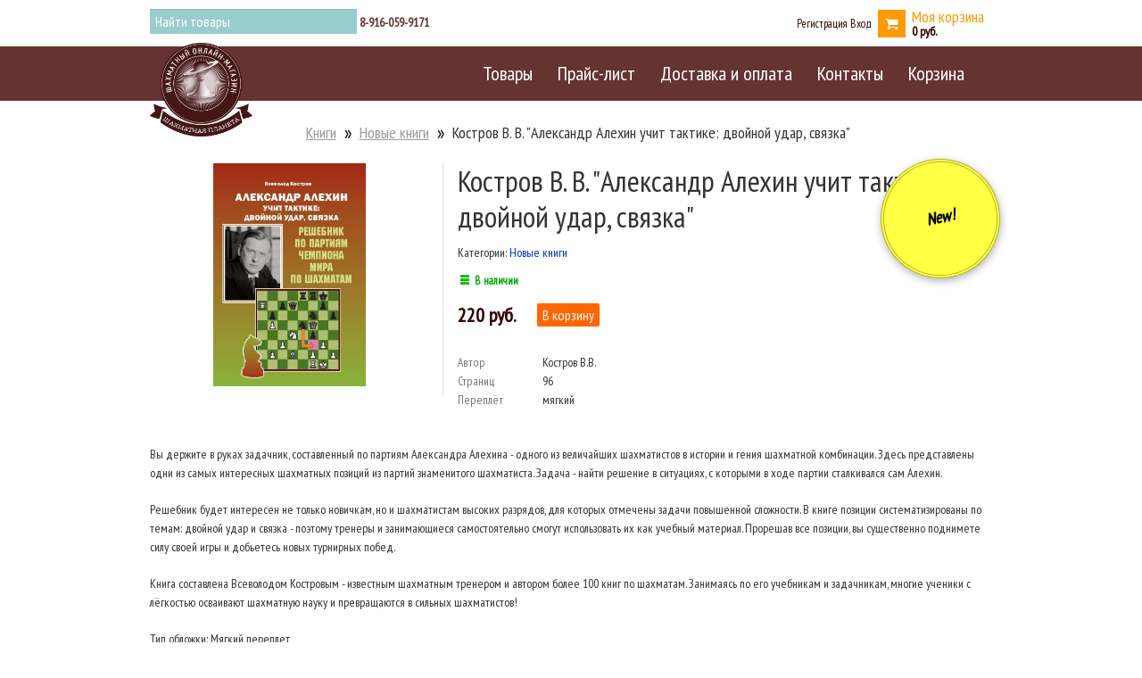

--- FILE ---
content_type: text/html; charset=utf-8
request_url: https://chessbuy.ru/shahmatnye-knigi/novye-knigi/kostrov-v-v-aleksandr-alekhin-uchit-taktike-dvoynoy-udar-svyazka/
body_size: 7858
content:
<!DOCTYPE html>
<html>
<head>
    <meta http-equiv="Content-Type" content="text/html; charset=UTF-8">
    <title>Костров В. В. &quot;Александр Алехин учит тактике: двойной удар, связка&quot;</title>
    <meta name="Keywords" content="Костров В. В. Александр Алехин учит тактике: двойной удар, связка, Новые книги" />
    <meta name="Description" content="" />
    
    <link href='https://fonts.googleapis.com/css?family=PT+Sans+Narrow&subset=cyrillic,latin-ext' rel='stylesheet' type='text/css'>
    <link rel="stylesheet" type="text/css" href="/wa-data/public/shop/themes/default/bootstrap.min.css">
    
        
    <!-- css -->
    <link href="/wa-data/public/shop/themes/default/default.css?v1.1.1.14" rel="stylesheet" type="text/css">
     <link href="/wa-content/font/ruble/georgia/fontface.css" rel="stylesheet" type="text/css">    <link href="/wa-data/public/shop/themes/default/mobile.css?v1.1.1.14" media="screen and (max-width: 960px)" rel="stylesheet" type="text/css">

     
    
    <!-- js -->
    <script type="text/javascript" src="/wa-content/js/jquery/jquery-1.8.2.min.js"></script>
    <script type="text/javascript" src="/wa-content/js/jquery-wa/wa.core.js?v1.9.7"></script>
    <script type="text/javascript" src="/wa-data/public/shop/themes/default/default.js?v1.1.1.14"></script>
    <script type="text/javascript" src="/wa-data/public/shop/themes/default/lazyloading.js?v1.1.1.14"></script>
        <script type="text/javascript" src="/wa-apps/shop/js/lazy.load.js?v6.3.0.44568"></script>
     

    <!-- plugin hook: 'frontend_head' -->
    
    
    <meta property="og:type" content="og:product" />
<meta property="og:title" content="Костров В. В. &quot;Александр Алехин учит тактике: двойной удар, связка&quot;" />
<meta property="og:image" content="https://chessbuy.ru/wa-data/public/shop/products/36/19/1936/images/2768/2768.750x0.jpg" />
<meta property="og:url" content="https://chessbuy.ru/shahmatnye-knigi/novye-knigi/kostrov-v-v-aleksandr-alekhin-uchit-taktike-dvoynoy-udar-svyazka/" />
<meta property="product:price:amount" content="220.0000" />
<meta property="product:price:currency" content="RUB" />
<!-- Yandex.Metrika counter -->
<script type="text/javascript">
    (function (d, w, c) {
        (w[c] = w[c] || []).push(function() {
            try {
                w.yaCounter33154368 = new Ya.Metrika({
                    id:33154368,
                    clickmap:true,
                    trackLinks:true,
                    accurateTrackBounce:true
                });
            } catch(e) { }
        });

        var n = d.getElementsByTagName("script")[0],
            s = d.createElement("script"),
            f = function () { n.parentNode.insertBefore(s, n); };
        s.type = "text/javascript";
        s.async = true;
        s.src = "https://mc.yandex.ru/metrika/watch.js";

        if (w.opera == "[object Opera]") {
            d.addEventListener("DOMContentLoaded", f, false);
        } else { f(); }
    })(document, window, "yandex_metrika_callbacks");
</script>
<noscript><div><img src="https://mc.yandex.ru/watch/33154368" style="position:absolute; left:-9999px;" alt="" /></div></noscript>
<!-- /Yandex.Metrika counter --><script type="text/javascript">
  var _gaq = _gaq || [];
  _gaq.push(['_setAccount', 'UA-54492816-1']);
  _gaq.push(['_trackPageview']);
 
  (function() {
      var ga = document.createElement('script'); ga.type = 'text/javascript'; ga.async = true;
      ga.src = ('https:' == document.location.protocol ? 'https://ssl' : 'http://www') + '.google-analytics.com/ga.js';
      var s = document.getElementsByTagName('script')[0]; s.parentNode.insertBefore(ga, s);
  })();
</script> 
    
    <!-- custom default theme settings -->
    <style>
                    #header { background: #663333; }
                            #header,
            #header ul#wa-apps li a,
            #header ul#wa-apps li strong { color: #ffffff !important; }
            </style>
</head>
<body>
    <div class="page-wrapper">
        <div class="black-row"></div>
        <div class="custom-container">
            <!-- product search -->
            <span class="search float-right">
                <form method="get" action="/search/">
                <input type="search" name="query"  id="search" placeholder="Найти товары">
                </form>
                <span class="layout-phone">8-916-059-9171</span>
            </span>
            
            <!-- cart summary -->
                        <div class="cart empty" id="cart-summary">
                <span class="sign-up">
                                                            <span class="small"><a href="/signup/">Регистрация</a></span>
                        <span class="small"><a href="/login/">Вход</a></span>
                                                    </span>
                <i class="icon-cart"></i>
                <div style="display: inline-block">
                    <a class="cart-link" href="/cart/">Моя корзина</a><br/>
                    <div class="price nowrap cart-total">0 <span class="ruble">Р</span></div>
                </div>
            </div>
            <div class="clearfix"></div>
        </div>
        <div class="header">
            <div class="custom-container">
                <!-- $wa->apps() core navigation defined for in the Site app domain settings -->
                <ul class="navigation">
                    <li>
                        <a href="/search">Товары</a>
                    </li>
                    <li>
                        <a href="/price-list">Прайс-лист</a>
                    </li>
                    <li>
                        <a href="/shipping_and_payment">Доставка и оплата</a>
                    </li>
                    <li>
                        <a href="/contacts">Контакты</a>
                    </li>
                    <li>
                        <a href="/cart/">Корзина</a>
                    </li>
                </ul>
                <a href="/" class="logo-chessbuy"></a>
                <div class="clear-both"></div>
            </div>
        </div>
    
        <div id="main">
            <div>
                <!-- current page core content -->
                <script type="text/javascript" src="/wa-content/js/jquery-plugins/jquery.cookie.js"></script>

<article itemscope itemtype="http://schema.org/Product">
    
<div class="custom-container">

    
    <ul class="breadcrumbs-custom">
                    <li>
            <a href="/shahmatnye-knigi/">Книги</a>
            </li>
                    <li>
            <a href="/shahmatnye-knigi/novye-knigi/">Новые книги</a>
            </li>
                    <span>Костров В. В. &quot;Александр Алехин учит тактике: двойной удар, связка&quot;</span>
    </ul>
    
    <div class="product-block">

        
                 <section class="product-gallery">
                <!-- main image -->
                <div class="image" id="product-core-image">
                    <div class="corner top right">
                        <div class="badge new"><span>New!</span></div>
                    </div>
                    <a href="/wa-data/public/shop/products/36/19/1936/images/2768/2768.970.jpg">
                        <img itemprop="image" id="product-image" alt="Костров В. В. &quot;Александр Алехин учит тактике: двойной удар, связка&quot;" src="/wa-data/public/shop/products/36/19/1936/images/2768/2768.750.jpg">
                    </a>
                    <div id="switching-image" style="display: none;"></div>
                </div>
                
                <!-- thumbs -->
                                
            </section>
    
            
    <div class="product-data">
    
        <h1 itemprop="name">
        Костров В. В. &quot;Александр Алехин учит тактике: двойной удар, связка&quot;
            </h1>
    
    <!-- categories -->
            <p id="product-categories">
        Категории:
                            <span class=""><a href="/shahmatnye-knigi/novye-knigi/">Новые книги</a></span>
                    </p>
    
    <!-- purchase -->

    
    <div class="cart product-buy" id="cart-flyer">
    
        <form id="cart-form" method="post" action="/cart/add/">

    <!-- sku -->

    
    <!-- FLAT SKU LIST selling mode -->
        
    

    <div itemprop="offers" itemscope itemtype="http://schema.org/Offer">
                        <meta itemprop="price" content="220 руб.">
                <link itemprop="availability" href="http://schema.org/InStock" />
                <input name="sku_id" type="hidden" value="2298">
            </div>

        
    <!-- stock info -->
        <div class="stocks">
        
                <div  id="sku-2298-stock">
                                <strong class="stock-high"><i class="icon16 stock-green"></i>В наличии</strong>
                
            </div>
            </div>
    
    
    <!-- price -->
    <div class="add2cart">
                <span data-price="220.0000" class="price nowrap">220 <span class="ruble">Р</span></span>
        <input type="hidden" name="product_id" value="1936">
        <input type="hidden" name="quantity" value="1">
        <input type="submit"  value="В корзину">
    </div>

</form>
<script type="text/javascript">
    var currency = {"code":"RUB","sign":"\u0440\u0443\u0431.","sign_html":"<span class=\"ruble\">\u0420<\/span>","sign_position":1,"sign_delim":" ","decimal_point":",","frac_digits":"2","thousands_sep":" "};
        </script>
<script type="text/javascript" src="/wa-data/public/shop/themes/default/product.js"></script>        
    </div>
    
    
    <!-- product features -->
                    <table class="features" id="product-features">
                                    <tr>
                        <td class="name">
                            Автор
                        </td>
                        <td class="value" itemprop="avtor">
                                                            Костров В.В.
                                                    </td>
                    </tr>
                                    <tr>
                        <td class="name">
                            Страниц
                        </td>
                        <td class="value" itemprop="stranits">
                                                            96
                                                    </td>
                    </tr>
                                    <tr>
                        <td class="name">
                            Переплёт
                        </td>
                        <td class="value" itemprop="pereplyot">
                                                            мягкий
                                                    </td>
                    </tr>
                            </table>
            
    </div>
    <div class="clearfix"></div>
    <!-- product info & gallery -->
    <div class="product-info" id="overview">

        <!-- plugin hook: 'frontend_product.block' -->
        
        
                    <section class="description" id="product-description" itemprop="description"><p>Вы держите в руках задачник, составленный по партиям Александра Алехина - одного из величайших шахматистов в истории и гения шахматной комбинации. Здесь представлены одни из самых интересных шахматных позиций из партий знаменитого шахматиста. Задача - найти решение в ситуациях, с которыми в ходе партии сталкивался сам Алехин.</p><p>Решебник будет интересен не только новичкам, но и шахматистам высоких разрядов, для которых отмечены задачи повышенной сложности. В книге позиции систематизированы по темам: двойной удар и связка - поэтому тренеры и занимающиеся самостоятельно смогут использовать их как учебный материал. Прорешав все позиции, вы существенно поднимете силу своей игры и добьетесь новых турнирных побед.</p><p>Книга составлена Всеволодом Костровым - известным шахматным тренером и автором более 100 книг по шахматам. Занимаясь по его учебникам и задачникам, многие ученики с лёгкостью осваивают шахматную науку и превращаются в сильных шахматистов!</p><p>Тип обложки: Мягкий переплет <br></p><p>Страниц: 96</p>
                
   <!-- Social buttons -->       
<script type="text/javascript">(function(w,doc) {
if (!w.__utlWdgt ) {
    w.__utlWdgt = true;
    var d = doc, s = d.createElement('script'), g = 'getElementsByTagName';
    s.type = 'text/javascript'; s.charset='UTF-8'; s.async = true;
    s.src = ('https:' == w.location.protocol ? 'https' : 'http')  + '://w.uptolike.com/widgets/v1/uptolike.js';
    var h=d[g]('body')[0];
    h.appendChild(s);
}})(window,document);
</script>
<div data-background-alpha="0.0" data-buttons-color="#FFFFFF" data-counter-background-color="#ffffff" data-share-counter-size="12" data-top-button="false" data-share-counter-type="disable" data-share-style="1" data-mode="share" data-like-text-enable="false" data-mobile-view="true" data-icon-color="#ffffff" data-orientation="horizontal" data-text-color="#000000" data-share-shape="round-rectangle" data-sn-ids="fb.vk.tw.ok.em." data-share-size="30" data-background-color="#ffffff" data-preview-mobile="false" data-mobile-sn-ids="fb.vk.tw.wh.ok.gp." data-pid="1428977" data-counter-background-alpha="1.0" data-following-enable="false" data-exclude-show-more="false" data-selection-enable="false" class="uptolike-buttons" ></div>

            </section>
        


        <!-- tags -->
                
        <!-- RELATED PRODUCTS -->

    <div class="product-info">

                    <figure class="related">
                <h2>Рекомендации</h2>
                

<!-- products thumbnail list view -->

<ul class="thumbs li250px product-list">
    <li itemscope itemtype ="http://schema.org/Product">
        <div class="image">
            <a class="img-wrapper" href="/shahmatnye-knigi/bloknoty-dlya-partiy/karmannyy-bloknot-shakhmatista/" title="Карманный блокнот шахматиста для записи партий">
                                                <img itemprop="image" alt="Карманный блокнот шахматиста для записи партий" src="/wa-data/public/shop/products/37/07/737/images/5093/5093.200.jpg">
            </a>
        </div>
        <h5 class="item-title" itemprop="name">
            <a href="/shahmatnye-knigi/bloknoty-dlya-partiy/karmannyy-bloknot-shakhmatista/">Карманный блокнот шахматиста для записи партий</a>
        </h5>
        <span class="rating nowrap"></span>
        <p class="item-description" itemprop="description"></p>
        
        <div itemprop="offers" class="offers" itemscope itemtype="http://schema.org/Offer">
                        <span class="price nowrap" itemprop="price">79 <span class="ruble">Р</span></span>
                        <form class="addtocart"  method="post" action="/cart/add/">
                <input type="hidden" name="product_id" value="737">
                <input type="submit" value="В корзину">
            </form>
            <link itemprop="availability" href="http://schema.org/InStock" />
                    </div>
    </li>
    <li itemscope itemtype ="http://schema.org/Product">
        <div class="image">
            <a class="img-wrapper" href="/shahmatnye-knigi/novye-knigi/alireza-firuzdzha-uchit-atakovat-reshebnik-po-partiyam-vydayushchegosya-shakhmatista-kostrov-v-v/" title="Алиреза Фирузджа учит атаковать. Решебник по партиям выдающегося шахматиста. Костров В. В.">
                                                    <div class="corner top right"><div class="badge new"><span>New!</span></div></div>
                                <img itemprop="image" alt="Алиреза Фирузджа учит атаковать. Решебник по партиям выдающегося шахматиста. Костров В. В." src="/wa-data/public/shop/products/08/22/2208/images/3860/3860.200.jpg">
            </a>
        </div>
        <h5 class="item-title" itemprop="name">
            <a href="/shahmatnye-knigi/novye-knigi/alireza-firuzdzha-uchit-atakovat-reshebnik-po-partiyam-vydayushchegosya-shakhmatista-kostrov-v-v/">Алиреза Фирузджа учит атаковать. Решебник по партиям выдающегося шахматиста. Костров В. В.</a>
        </h5>
        <span class="rating nowrap"></span>
        <p class="item-description" itemprop="description"></p>
        
        <div itemprop="offers" class="offers" itemscope itemtype="http://schema.org/Offer">
                        <span class="price nowrap" itemprop="price">239 <span class="ruble">Р</span></span>
                        <form class="addtocart"  method="post" action="/cart/add/">
                <input type="hidden" name="product_id" value="2208">
                <input type="submit" value="В корзину">
            </form>
            <link itemprop="availability" href="http://schema.org/InStock" />
                    </div>
    </li>
    <li itemscope itemtype ="http://schema.org/Product">
        <div class="image">
            <a class="img-wrapper" href="/shahmatnye-knigi/velikie-shakhmatisty/kostrov-v-v-garri-kasparov-uchit-atakovat-shakhmatnyy-reshebnik-po-partiyam-chempiona-mira/" title="Костров В. В. &quot;Гарри Каспаров учит атаковать. Шахматный решебник по партиям чемпиона мира&quot; &mdash; Здесь представлены самые интересные шахматные позиции из партий великого шахматиста. ">
                                                <img itemprop="image" alt="Костров В. В. &quot;Гарри Каспаров учит атаковать. Шахматный решебник по партиям чемпиона мира&quot;" src="/wa-data/public/shop/products/86/17/1786/images/2343/2343.200.jpg">
            </a>
        </div>
        <h5 class="item-title" itemprop="name">
            <a href="/shahmatnye-knigi/velikie-shakhmatisty/kostrov-v-v-garri-kasparov-uchit-atakovat-shakhmatnyy-reshebnik-po-partiyam-chempiona-mira/">Костров В. В. &quot;Гарри Каспаров учит атаковать. Шахматный решебник по партиям чемпиона мира&quot;</a>
        </h5>
        <span class="rating nowrap"></span>
        <p class="item-description" itemprop="description">Здесь представлены самые интересные шахматные позиции из партий великого шахматиста. </p>
        
        <div itemprop="offers" class="offers" itemscope itemtype="http://schema.org/Offer">
                        <span class="price nowrap" itemprop="price">220 <span class="ruble">Р</span></span>
                        <form class="addtocart"  method="post" action="/cart/add/">
                <input type="hidden" name="product_id" value="1786">
                <input type="submit" value="В корзину">
            </form>
            <link itemprop="availability" href="http://schema.org/InStock" />
                    </div>
    </li>
    <li itemscope itemtype ="http://schema.org/Product">
        <div class="image">
            <a class="img-wrapper" href="/shahmatnye-knigi/novye-knigi/kostrov-v-v-yan-nepomnyashchiy-uchit-atakovat/" title="Костров В. В. &quot;Ян Непомнящий учит атаковать&quot;">
                                                    <div class="corner top right"><div class="badge new"><span>New!</span></div></div>
                                <img itemprop="image" alt="Костров В. В. &quot;Ян Непомнящий учит атаковать&quot;" src="/wa-data/public/shop/products/38/19/1938/images/2770/2770.200.jpg">
            </a>
        </div>
        <h5 class="item-title" itemprop="name">
            <a href="/shahmatnye-knigi/novye-knigi/kostrov-v-v-yan-nepomnyashchiy-uchit-atakovat/">Костров В. В. &quot;Ян Непомнящий учит атаковать&quot;</a>
        </h5>
        <span class="rating nowrap"></span>
        <p class="item-description" itemprop="description"></p>
        
        <div itemprop="offers" class="offers" itemscope itemtype="http://schema.org/Offer">
                        <span class="price nowrap" itemprop="price">220 <span class="ruble">Р</span></span>
                        <form class="addtocart"  method="post" action="/cart/add/">
                <input type="hidden" name="product_id" value="1938">
                <input type="submit" value="В корзину">
            </form>
            <link itemprop="availability" href="http://schema.org/InStock" />
                    </div>
    </li>
    <li itemscope itemtype ="http://schema.org/Product">
        <div class="image">
            <a class="img-wrapper" href="/shahmatnye-knigi/novye-knigi/kostrov-v-v-yan-nepomnyashchiy-uchit-taktike/" title="Костров В. В. &quot;Ян Непомнящий учит тактике&quot;">
                                                    <div class="corner top right"><div class="badge new"><span>New!</span></div></div>
                                <img itemprop="image" alt="Костров В. В. &quot;Ян Непомнящий учит тактике&quot;" src="/wa-data/public/shop/products/37/19/1937/images/2769/2769.200.jpg">
            </a>
        </div>
        <h5 class="item-title" itemprop="name">
            <a href="/shahmatnye-knigi/novye-knigi/kostrov-v-v-yan-nepomnyashchiy-uchit-taktike/">Костров В. В. &quot;Ян Непомнящий учит тактике&quot;</a>
        </h5>
        <span class="rating nowrap"></span>
        <p class="item-description" itemprop="description"></p>
        
        <div itemprop="offers" class="offers" itemscope itemtype="http://schema.org/Offer">
                        <span class="price nowrap" itemprop="price">220 <span class="ruble">Р</span></span>
                        <form class="addtocart"  method="post" action="/cart/add/">
                <input type="hidden" name="product_id" value="1937">
                <input type="submit" value="В корзину">
            </form>
            <link itemprop="availability" href="http://schema.org/InStock" />
                    </div>
    </li>
    <li itemscope itemtype ="http://schema.org/Product">
        <div class="image">
            <a class="img-wrapper" href="/shahmatnye-knigi/velikie-shakhmatisty/kostrov-v-v-garri-kasparov-uchit-taktike-shakhmatnyy-reshebnik-po-partiyam-chempiona-mira-2-chast/" title="Костров В. В. &quot;Гарри Каспаров учит тактике. Шахматный решебник по партиям чемпиона мира. 2 часть&quot; &mdash; Здесь представлены самые интересные шахматные позиции из партий великого шахматиста. ">
                                                <img itemprop="image" alt="Костров В. В. &quot;Гарри Каспаров учит тактике. Шахматный решебник по партиям чемпиона мира. 2 часть&quot;" src="/wa-data/public/shop/products/88/17/1788/images/2348/2348.200.jpg">
            </a>
        </div>
        <h5 class="item-title" itemprop="name">
            <a href="/shahmatnye-knigi/velikie-shakhmatisty/kostrov-v-v-garri-kasparov-uchit-taktike-shakhmatnyy-reshebnik-po-partiyam-chempiona-mira-2-chast/">Костров В. В. &quot;Гарри Каспаров учит тактике. Шахматный решебник по партиям чемпиона мира. 2 часть&quot;</a>
        </h5>
        <span class="rating nowrap"></span>
        <p class="item-description" itemprop="description">Здесь представлены самые интересные шахматные позиции из партий великого шахматиста. </p>
        
        <div itemprop="offers" class="offers" itemscope itemtype="http://schema.org/Offer">
                        <span class="price nowrap" itemprop="price">220 <span class="ruble">Р</span></span>
                        <form class="addtocart"  method="post" action="/cart/add/">
                <input type="hidden" name="product_id" value="1788">
                <input type="submit" value="В корзину">
            </form>
            <link itemprop="availability" href="http://schema.org/InStock" />
                    </div>
    </li>
    <li itemscope itemtype ="http://schema.org/Product">
        <div class="image">
            <a class="img-wrapper" href="/shahmatnye-knigi/uchebniki/beym-v-shakhmatnaya-taktika-tekhnika-rascheta/" title="Бейм В. Шахматная тактика. Техника расчета.">
                                                <img itemprop="image" alt="Бейм В. Шахматная тактика. Техника расчета." src="/wa-data/public/shop/products/51/19/1951/images/2803/2803.200.jpg">
            </a>
        </div>
        <h5 class="item-title" itemprop="name">
            <a href="/shahmatnye-knigi/uchebniki/beym-v-shakhmatnaya-taktika-tekhnika-rascheta/">Бейм В. Шахматная тактика. Техника расчета.</a>
        </h5>
        <span class="rating nowrap"></span>
        <p class="item-description" itemprop="description"></p>
        
        <div itemprop="offers" class="offers" itemscope itemtype="http://schema.org/Offer">
                        <span class="price nowrap" itemprop="price">599 <span class="ruble">Р</span></span>
                        <form class="addtocart"  method="post" action="/cart/add/">
                <input type="hidden" name="product_id" value="1951">
                <input type="submit" value="В корзину">
            </form>
            <link itemprop="availability" href="http://schema.org/InStock" />
                    </div>
    </li>
    <li itemscope itemtype ="http://schema.org/Product">
        <div class="image">
            <a class="img-wrapper" href="/shahmatnye-knigi/velikie-shakhmatisty/kostrov-v-v-garri-kasparov-uchit-taktike-shakhmatnyy-reshebnik-po-partiyam-chempiona-mira-1-chast/" title="Костров В. В. &quot;Гарри Каспаров учит тактике. Шахматный решебник по партиям чемпиона мира. 1 часть&quot; &mdash; Здесь представлены самые интересные шахматные позиции из партий великого шахматиста. ">
                                                <img itemprop="image" alt="Костров В. В. &quot;Гарри Каспаров учит тактике. Шахматный решебник по партиям чемпиона мира. 1 часть&quot;" src="/wa-data/public/shop/products/87/17/1787/images/2347/2347.200.jpg">
            </a>
        </div>
        <h5 class="item-title" itemprop="name">
            <a href="/shahmatnye-knigi/velikie-shakhmatisty/kostrov-v-v-garri-kasparov-uchit-taktike-shakhmatnyy-reshebnik-po-partiyam-chempiona-mira-1-chast/">Костров В. В. &quot;Гарри Каспаров учит тактике. Шахматный решебник по партиям чемпиона мира. 1 часть&quot;</a>
        </h5>
        <span class="rating nowrap"></span>
        <p class="item-description" itemprop="description">Здесь представлены самые интересные шахматные позиции из партий великого шахматиста. </p>
        
        <div itemprop="offers" class="offers" itemscope itemtype="http://schema.org/Offer">
                        <span class="price nowrap" itemprop="price">220 <span class="ruble">Р</span></span>
                        <form class="addtocart"  method="post" action="/cart/add/">
                <input type="hidden" name="product_id" value="1787">
                <input type="submit" value="В корзину">
            </form>
            <link itemprop="availability" href="http://schema.org/InStock" />
                    </div>
    </li>
    <li itemscope itemtype ="http://schema.org/Product">
        <div class="image">
            <a class="img-wrapper" href="/shahmatnye-knigi/novye-knigi/chyempionskiye-pobyedy-karlsyena-ryeshyebnik-po-partiyam-chyempiona-mira-po-shakhmatam/" title="ЧЕМПИОНСКИЕ ПОБЕДЫ КАРЛСЕНА. РЕШЕБНИК ПО ПАРТИЯМ ЧЕМПИОНА МИРА ПО ШАХМАТАМ &mdash; Особенности
Количество страниц 64
Год издания 2021
Автор Костров В.
Тип обложки Мягкий переплёт
Габариты и вес
Вес 80 г
Упаковка
Размер упаковки 23 см х 15 см х 1 см


Страна производитель Россия">
                                                <img itemprop="image" alt="ЧЕМПИОНСКИЕ ПОБЕДЫ КАРЛСЕНА. РЕШЕБНИК ПО ПАРТИЯМ ЧЕМПИОНА МИРА ПО ШАХМАТАМ" src="/wa-data/public/shop/products/65/18/1865/images/2537/2537.200.jpg">
            </a>
        </div>
        <h5 class="item-title" itemprop="name">
            <a href="/shahmatnye-knigi/novye-knigi/chyempionskiye-pobyedy-karlsyena-ryeshyebnik-po-partiyam-chyempiona-mira-po-shakhmatam/">ЧЕМПИОНСКИЕ ПОБЕДЫ КАРЛСЕНА. РЕШЕБНИК ПО ПАРТИЯМ ЧЕМПИОНА МИРА ПО ШАХМАТАМ</a>
        </h5>
        <span class="rating nowrap"></span>
        <p class="item-description" itemprop="description">Особенности
Количество страниц 64
Год издания 2021
Автор Костров В.
Тип обложки Мягкий переплёт
Габариты и вес
Вес 80 г
Упаковка
Размер упаковки 23 см х 15 см х 1 см


Страна производитель Россия</p>
        
        <div itemprop="offers" class="offers" itemscope itemtype="http://schema.org/Offer">
                        <span class="price nowrap" itemprop="price">199 <span class="ruble">Р</span></span>
                        <form class="addtocart"  method="post" action="/cart/add/">
                <input type="hidden" name="product_id" value="1865">
                <input type="submit" value="В корзину">
            </form>
            <link itemprop="availability" href="http://schema.org/InStock" />
                    </div>
    </li>
    <li itemscope itemtype ="http://schema.org/Product">
        <div class="image">
            <a class="img-wrapper" href="/shahmatnye-knigi/velikie-shakhmatisty/fabiano-karuana-shakhmatnye-uroki-supergrossmeyster-khkhi-veka--reyting-2844/" title="Калинин А. «Фабиано Каруана. Шахматные уроки. Супергроссмейстер ХХI века — рейтинг 2844!» &mdash; Книга посвящена творчеству одного из ведущих шахматистов мира Фабиано Каруаны">
                                                <img itemprop="image" alt="Калинин А. «Фабиано Каруана. Шахматные уроки. Супергроссмейстер ХХI века — рейтинг 2844!»" src="/wa-data/public/shop/products/21/13/1321/images/1287/1287.200.jpg">
            </a>
        </div>
        <h5 class="item-title" itemprop="name">
            <a href="/shahmatnye-knigi/velikie-shakhmatisty/fabiano-karuana-shakhmatnye-uroki-supergrossmeyster-khkhi-veka--reyting-2844/">Калинин А. «Фабиано Каруана. Шахматные уроки. Супергроссмейстер ХХI века — рейтинг 2844!»</a>
        </h5>
        <span class="rating nowrap"></span>
        <p class="item-description" itemprop="description">Книга посвящена творчеству одного из ведущих шахматистов мира Фабиано Каруаны</p>
        
        <div itemprop="offers" class="offers" itemscope itemtype="http://schema.org/Offer">
                        <span class="price nowrap" itemprop="price">550 <span class="ruble">Р</span></span>
                        <form class="addtocart"  method="post" action="/cart/add/">
                <input type="hidden" name="product_id" value="1321">
                <input type="submit" value="В корзину">
            </form>
            <link itemprop="availability" href="http://schema.org/InStock" />
                    </div>
    </li>
    <li itemscope itemtype ="http://schema.org/Product">
        <div class="image">
            <a class="img-wrapper" href="/shahmatnye-knigi/novye-knigi/dorofeeva-a-shakhmatnye-zagadki-i-golovolomki-lisyonka-fimki/" title="Дорофеева А. «Шахматные загадки и головоломки лисёнка Фимки»">
                                                    <div class="corner top right"><div class="badge new"><span>New!</span></div></div>
                                <img itemprop="image" alt="Дорофеева А. «Шахматные загадки и головоломки лисёнка Фимки»" src="/wa-data/public/shop/products/01/21/2101/images/3247/3247.200.jpg">
            </a>
        </div>
        <h5 class="item-title" itemprop="name">
            <a href="/shahmatnye-knigi/novye-knigi/dorofeeva-a-shakhmatnye-zagadki-i-golovolomki-lisyonka-fimki/">Дорофеева А. «Шахматные загадки и головоломки лисёнка Фимки»</a>
        </h5>
        <span class="rating nowrap"></span>
        <p class="item-description" itemprop="description"></p>
        
        <div itemprop="offers" class="offers" itemscope itemtype="http://schema.org/Offer">
                        <span class="price nowrap" itemprop="price">319 <span class="ruble">Р</span></span>
                        <form class="addtocart"  method="post" action="/cart/add/">
                <input type="hidden" name="product_id" value="2101">
                <input type="submit" value="В корзину">
            </form>
            <link itemprop="availability" href="http://schema.org/InStock" />
                    </div>
    </li>
    <li itemscope itemtype ="http://schema.org/Product">
        <div class="image">
            <a class="img-wrapper" href="/shahmatnye-knigi/bibik-yu-v-kostrov-v-v-malakhov-i-a-priemy-borby-v-ladeynykh-okonchaniyakh/" title="Бибик Ю. В., Костров В. В., Малахов И. А. &quot;Приемы борьбы в ладейных окончаниях&quot; ">
                                                    <div class="corner top right"><div class="badge new"><span>New!</span></div></div>
                                <img itemprop="image" alt="Бибик Ю. В., Костров В. В., Малахов И. А. &quot;Приемы борьбы в ладейных окончаниях&quot; " src="/wa-data/public/shop/products/48/20/2048/images/3869/3869.200.jpg">
            </a>
        </div>
        <h5 class="item-title" itemprop="name">
            <a href="/shahmatnye-knigi/bibik-yu-v-kostrov-v-v-malakhov-i-a-priemy-borby-v-ladeynykh-okonchaniyakh/">Бибик Ю. В., Костров В. В., Малахов И. А. &quot;Приемы борьбы в ладейных окончаниях&quot; </a>
        </h5>
        <span class="rating nowrap"></span>
        <p class="item-description" itemprop="description"></p>
        
        <div itemprop="offers" class="offers" itemscope itemtype="http://schema.org/Offer">
                        <span class="price nowrap" itemprop="price">279 <span class="ruble">Р</span></span>
                        <form class="addtocart"  method="post" action="/cart/add/">
                <input type="hidden" name="product_id" value="2048">
                <input type="submit" value="В корзину">
            </form>
            <link itemprop="availability" href="http://schema.org/InStock" />
                    </div>
    </li>
</ul>


            </figure>
                
          

    </div>

     <!-- product reviews -->
<div class='product_reviews'>
			<h2 class='coltitle'>Отзывы покупателей</h2>
			<div class='add_review'>
			    <h4>Добавить отзыв:</h4>
								<form method="post" onSubmit="return false;">
								        			        				<div class="provider-fields" data-provider="guest">
        					<input placeholder="Ваше имя" type="text" name="name" id="review-name" value="">
        				</div>
        				<div class="provider-fields" data-provider="guest">
        					<input placeholder="Ваш e-mail"type="text" name="email" id="review-email">
                        </div>
								<div><input type="hidden" name="title" id="review-title" value="review_title"></div>
				<div><input placeholder="Заголовок отзыва" type="text" name="title" id="review-title"></div>
                
                <div>
					<textarea style="resize:none" placeholder="Отзыв" id="review-text" name="text" rows="10" cols="45"></textarea>
				</div>
			
                <div style="margin: 10px 0;">
                    <span>Ваша оценка: </span>
    				<p class='rating active' style='display:inline;'><i class="star"></i><i class="star"></i><i class="star"></i><i class="star"></i><i class="star"></i></p>
    				<input name="rate" type="hidden" value="5">
                </div>
				
				                
				<img src='/shop/captcha.php?v=1768903553696f53811e7b6' id="review-captcha-img" title="Обновить капчу (CAPTCHA)" alt='CAPTCHA' onClick="$(this).attr('src', $(this).attr('src').replace(/\?.*$/,'?rid='+Math.random()));" style='vertical-align:middle;cursor:pointer;'> <div style='font-size:10px;'>Кликните на картинку, чтобы изменить</div>
				<input type="text" name="captcha" class="wa-captcha-input" autocomplete="off" id="review-captcha" style='width:99px;'>
								
				<div>
						<button type="submit" class='btn_submit' id='add_review_btn' onClick="addReview();">Добавить отзыв</button>
						<input type="hidden" name="parent_id" value="0">
						<input type="hidden" name="product_id" value="1936">
						<input type="hidden" name="auth_provider" value="guest">
						<input type="hidden" name="count" value="0">
                </div>
								</form>
			</div>
		</div>
		<div class="pull-left" style="margin-bottom: 20px;">

										<div class='no_reviews_yet'><p>&nbsp;</p>
				<p>Отзывов нет. Вы можете оставить отзыв об этом товаре первым!</p></div>
					</div>
    </div>

</article>

<div class="modal fade product-modal js-product-modal" tabindex="-1" role="dialog" aria-labelledby="myModalLabel" aria-hidden="true">
    <div class="modal-dialog">
        <div class="modal-content">
          <div class="modal-header product-modal__header">
            <button type="button" class="close product-modal__close" data-dismiss="modal" aria-label="Close"><span aria-hidden="true">&times;</span></button>
          </div>
          <div class="modal-body product-modal__body">
          <a class="left carousel-control product-modal-prev js-product-modal-prev">‹</a>
          <img class="js-product-modal-img product-modal__img" src="">
          <a class="right carousel-control product-modal-next js-product-modal-next">›</a>
          </div>
        </div>
    </div>
</div>

</div>

</div>

            </div>
        </div>
        <div class="page-buffer">
        </div>
    </div>

    <div id="footer">
        <div class="custom-container">
            
        </div>
    </div>
    <div id="dialog" class="dialog">
        <div class="dialog-background"></div>
        <div class="dialog-window">
            <!-- common part -->
            <div class="cart">

            </div>
            <!-- /common part -->

        </div>
    </div>
    
    <script src="/wa-data/public/shop/themes/default/bootstrap.min.js"></script>
</body>
</html>

--- FILE ---
content_type: text/css
request_url: https://chessbuy.ru/wa-data/public/shop/themes/default/default.css?v1.1.1.14
body_size: 8648
content:
/*
 * Webasyst “Default” theme family
 * (version for desktop computers)
 *
 * @link http://www.webasyst.com/
 * @author Webasyst LLC
 * @copyright 2012 Webasyst LLC
 * @package Webasyst
 */

/* Reset
-------- */
html, body, div, span, applet, object, iframe, h1, h2, h3, h4, h5, h6, p, blockquote, pre, a, abbr, acronym, address, big, cite, code, del, dfn, em, img, ins, kbd, q, s, samp, small, strike, strong, sub, sup, tt, var, b, u, i, center, dl, dt, dd, /* ol, ul, li, */ fieldset, form, label, legend, table, caption, tbody, tfoot, thead, tr, th, td, article, aside, canvas, credentials, embed, figure, figcaption, footer, header, hgroup, menu, nav, output, ruby, section, summary, time, mark, audio, video { margin: 0; padding: 0; border: 0; font-size: 100%; }
article, aside, credentials, figcaption, figure, footer, header, hgroup, menu, nav, section { display: block; }
body { line-height: 1; }

/* Common HTML elements, fonts, and colors
------------------------------------------ */
html, body { height: 100%; width: 100%; font-family: 'PT Sans Narrow', serif !important; font-size: 14px; background: #fff; }
a, a:hover { color: #03c; outline:0 none; }
a:focus { outline:none; outline-offset:-4px; }
input[type="button"]::-moz-focus-inner { border: 0; }
input[type="submit"]::-moz-focus-inner { border: 0; }
a img { border: 0; }
p, dl, hr, h1, h2, h3, h4, h5, h6, ol, ul, pre, table, address, fieldset, blockquote { margin-bottom: 20px; }
h1, h2, h3 { font-weight: normal; }
h1 { font-size: 2.4em; }
h1 a { text-decoration:none; }
h2 { font-size: 1.75em; }
h3 { font-size: 1.45em; }
h4 { font-size: 1.2em; }
h5 { font-size: 1.1em; }
h6 { font-size: 1em; }
h1, h2, h3, h4, h5, h6 { line-height:1.2em; margin-bottom:.3em; }
h1{ margin-bottom: 25px;}
ul, ol { padding-top:0; }
ol { list-style: decimal; }
input, textarea, select { margin:0; }
input, textarea { font-size: 1em; color: #000; font-family: 'PT Sans Narrow', serif !important; }
input[type="button"]:focus { outline:none; outline-offset:-2px; }
fieldset { border:1px solid #bbb; padding:10px; position:relative; background:#e9e9e9; margin-bottom:10px; }
legend { font-size:1.1em; padding:.4em .8em; background:#fff; //background:none;
border:1px solid #bbb; //border:none
}
fieldset p label { width:98%; }
fieldset p input[type="text"] { width:98%; }
fieldset p select { width:99%; }
blockquote { color: #555; font-size:0.9em; padding:20px; background: #f3f3f3; border-left: 2px solid #ccc; }
blockquote cite { font-size: 0.9em; }
hr { background-color: #ccc; height: 1px; border: 0; }

/* Misc
-------*/

.inline-link { text-decoration: none !important; }
.inline-link b { border-bottom: 1px dotted; font-weight: normal; position: relative; top: -0.13em;}
.inline-link b i { font-style: normal; position: relative; top: 0.13em;}
.small { font-size: 0.9em; }
.large { font-size: 1.2em; }
.bold { font-weight: bold; }
.highlighted { background:  #FFFFCC; }
.gray { color: #aaa; }
.red { color: #f00; }
.hint { color: #aaa; font-size: .9em;}
.hint a { color: #aaa; }
.float-left { float: left !important; }
.float-right { float: right !important; }
.align-left { text-align: left; }
.align-center { text-align: center; }
.align-right { text-align: right; }
.clear-left { clear: left; }
.clear-both { clear: both; }
.no-underline { text-decoration: none; }
.nowrap { white-space: nowrap; }
.shadowed { -moz-box-shadow: 0 2px 5px #aaa; -webkit-box-shadow: 0 2px 5px #aaa; box-shadow: 0 2px 5px #aaa; }
input::-webkit-input-placeholder { color: #aaa; }
input:-moz-placeholder { color: #aaa; }
input:-ms-input-placeholder { color: #aaa; }

/* 10x10, 16x16 Icons
--------------------- */

i.icon10 { background-repeat:no-repeat; height:10px; width:10px; display:inline-block; text-indent:-9999px; text-decoration:none!important; }
* i.icon10 { text-decoration:none!important; vertical-align:top; margin: 0.2em 0.1em 0 0; }
i.icon16 { background-repeat:no-repeat; height:16px; width:16px; display:inline-block; text-indent:-9999px; text-decoration:none!important; }
* i.icon16 { text-decoration:none!important; vertical-align:top; margin: 0.1em 0.25em 0 0; }
.icon16.loading { background-position: 0; background-image: url('../../../../wa-content/img/loading16.gif'); }

/* Menus
-------- */

ul.menu-v { margin: 0 0 20px -6px; padding: 0; }
ul.menu-v li { list-style: none; padding: 0; margin: 3px 0 8px; line-height: 1.1em; }
ul.menu-v li a { padding: 5px 6px; display: block;}
ul.menu-v li.selected > a { color: #000; text-decoration: none; background: #eee; }
ul.menu-v li ul.menu-v { margin-left: 15px; margin-top: 5px; margin-bottom: 15px; }
ul.menu-v li ul.menu-v li a { padding: 2px 6px; font-size: 0.9em; }
ul.menu-v li ul.menu-v li ul.menu-v li a { font-size: 0.8em; }

ul.menu-h { margin-left: -5px; padding: 0; }
ul.menu-h li { display: inline-block; list-style: none; padding: 0 10px 0 0; display:block\9; float:left\9; /* ie8 hack */ }
ul.menu-h li a { 
    display: inline-block;
    padding: 0px 5px;
    display: block\9;
    float: left\9;
    background: #eee;
    border-radius: 3px;; display:block\9; float:left\9; /* ie8 hack */ 
}
ul.menu-h li.selected a { color: #000; text-decoration: none; background: #ff6600; border-radius: 2px; color: white;}
ul.menu-h li.selected a.inline-link b { border: none; }
ul.menu-h li.selected ul * { background: #fff !important; }
ul.menu-h.sorting li:not(.selected) a {color: #333333;}
ul.menu-h.sorting li:first-child {font-weight: bold}

/* Default theme common layout
------------------------------ */

.container { padding: 1px 30px 0; min-width: 950px; /* max-width: 1440px; margin: 0 auto; */ }

.sidebar.left { width: 170px; float: left; }
.sidebar.right { width: 190px; float: right; }
.content.left { margin-left: 200px; }
.content.right { margin-right: 200px; }
.app-header { min-height: 100px; padding-top: 0; }
.top-padded { padding-top: 50px; /* "due to heading" padding */ }

/* sticky footer */

.page-wrapper{
    min-height: 100%;
}

.page-buffer {
    height: 90px;
}

#footer {
    margin-top: -90px;
    height: 60px;
    padding-top: 45px;
    padding-bottom: 60px;
}

.header { margin-bottom: 70px; font-size: 20px; font-family: 'PT Sans Narrow', serif !important; background: #663333; color: #ccc; }
.header a { text-decoration: none; }
#header ul#wa-apps { margin: 0 -10px; padding: 0; display: inline-block;}
#header ul#wa-apps li { float: left; list-style: none; margin: 0; padding: 6px 0; }
#header ul#wa-apps li.selected { background: url("img/app-selected.png") bottom center no-repeat; }
#header ul#wa-apps li a,
#header ul#wa-apps li strong { display: block; padding: 5px 10px; margin-right: 10px; color: #ccc; }
#header ul#wa-apps li a:visited { color: #ccc; }
#header ul#wa-apps li a:hover { color: #fff !important; }
#header ul#wa-apps li.selected a,
#header ul#wa-apps li.selected strong { font-weight: bold; color: #fff !important; }
#header ul#wa-apps li.float-right a,
#header ul#wa-apps li.float-right strong { margin-right: 0; margin-left: 10px; }
#header ul#wa-apps li.small { padding-bottom: 6px; /* give some extra space because of a smaller font size */ }
.header .container { background: #663333; padding: 10px 30px; font-size: 20px; text-align: center;}
.header .container ul li a { color: white; text-align: center; }

#main { clear: both; line-height: 1.5em; margin: 0; }

#footer { background: #333333; clear: both; font-size: 0.9em; color: #aaa; padding-bottom: 30px; }
#footer .container { border-top: 1px solid #ddd; padding-left: 0; padding-right: 0; margin: 0 30px; padding-top: 13px; }
#footer #sub-links { margin-left: 200px; }
#footer #sub-links ul { list-style: none; padding: 0; margin: 0; }
#footer #sub-links ul li { float: left;  padding: 0 15px 0 0; }
#footer #copyright { float: left; padding: 0 5px; }
#footer #poweredby {  text-align: center; float: right; padding-top: 0; padding-right:10px; }
#footer #poweredby .dots { font-size: 0.8em; text-decoration: none; display: inline-block; width: 54px; height: 9px; background: url("http://www.webasyst.com/wa-content/img/dots/all-dots-default-order.png") no-repeat 0 3px; padding-top: 3px; margin-left: 10px; display: block\9; float: right\9; }

/* Sign up & Login forms
------------------------ */

.wa-auth-adapters ul { padding: 0; min-height: 16px; }
.wa-auth-adapters ul li { list-style: none; float: left; padding: 0 15px 0 0; }
.wa-auth-adapters ul li a { display: block; padding: 0px 5px; }
.wa-auth-adapters ul li a img { position: relative; top: 3px; left: -3px; }
.wa-auth-adapters p { clear: left; color: #888; font-size: 0.9em; width: 80%; }

.wa-form { float: left; margin: 10px 0; overflow: visible; }
.wa-form .wa-field { clear: left; margin: 0; padding-top: 3px; }
.wa-form .wa-field .wa-name { float: left; width: 155px; padding-top: 0.05em; padding-bottom: 10px; font-size: 0.95em; }
.wa-form .wa-field.wa-separator { height: 10px; }
.wa-form .wa-field .wa-value { margin-left: 180px; margin-bottom: 5px; position: relative; }
.wa-form .wa-field .wa-value input.wa-error { border: 2px solid red; }
.wa-form .wa-field .wa-value .wa-error-msg { font-size: 0.9em; color: red; display: block; }
.wa-form .wa-field .wa-value input[type="text"],
.wa-form .wa-field .wa-value input[type="email"],
.wa-form .wa-field .wa-value input[type="password"] { width: 30%; min-width: 260px;  margin:0;}
.wa-form .wa-field .wa-value textarea { min-width: 300px; height: 70px; }
.wa-form .wa-field .wa-value input.wa-captcha-input { width: 100px; min-width: 0; }
.wa-form .wa-field .wa-value label { display: block; }
.wa-form .wa-field .wa-value .wa-captcha img { margin-left: 0; }
.wa-form .wa-field .wa-value .errormsg { margin-left: 0; }
.wa-form .wa-field .wa-value.wa-submit { margin-top: 10px; }
.wa-form .wa-field .wa-value p label { display: block; margin: 0; }
.wa-form .wa-field .wa-value p { line-height: 1.6em; margin-bottom: 23px; position: relative; } 
.wa-form .wa-field .wa-value p span { color: #777; font-size: 0.9em; display: block; }
.wa-form .wa-field .wa-value p i.icon16 { float: left; left: -20px; margin-top: 2px; position: absolute; }
.wa-form .wa-field .wa-value p input { display: block; margin-bottom: 2px; }
.wa-form .wa-field .wa-value p input[type="radio"],
.wa-form .wa-field .wa-value p input[type="checkbox"] { display: inline; }
.wa-form .wa-field .wa-value p .field.wa-required span:after { content: " *"; color: #faa; }
.wa-form .wa-field.wa-required .wa-name:after { content: " *"; color: #faa; }

.wa-captcha { padding: 7px 0 10px; }
.wa-captcha p { clear: left; margin: 0; }
.wa-captcha strong { font-size: 1.2em; }
.wa-captcha p img { float: left !important; margin-right: 5px; margin-top: -8px; }
.wa-captcha .wa-captcha-refresh { font-size: 0.8em; text-decoration: underline; color: #aaa; }
.wa-captcha .errormsg { display: inline; margin-left: 10px; }

/* Shop-Script specific
----------------------- */

/* Misc layout and elements */

.sidebar { padding-top: 44px; }
.sidebar.left300px { width: 220px; float: left; padding-left: 50px; }
.content.left300px { margin-left: 300px; }
.sidebar.right300px { width: 270px; float: right; }
.content.right300px { margin-right: 300px; }
.sidebar p { line-height: 1.3em; }

.breadcrumbs { padding-top: 20px; }

.welcome { text-align: center; font-size: 110%; padding: 80px 0 150px; }

div.cart {
    float: right;
    background: white;
    padding: 7px 10px;
}
div.cart.empty { background: #fff; }
div.cart#cart-summary.fixed { overflow: hidden; position: fixed; top: 0; z-index: 1312; right: 30px; }

.search { 
    display: inline-block;
    margin-top: 10px;
    margin-right: 30px;
    width: 380px;
    float: left !important;
}

.search form { 
    display: inline-block;
}

.search input { 
    font-size: 16px; 
    width: 220px; 
    color: white; 
    background: #99cccc; 
    border: none;
    border-radius:0;
}

.search .layout-phone{
    vertical-align: 3px;
}

.search input::-webkit-input-placeholder {
   color: white;
}

.search input:-moz-placeholder { /* Firefox 18- */
   color: white;  
}

.search input::-moz-placeholder {  /* Firefox 19+ */
   color: white;  
}

.search input:-ms-input-placeholder {  
   color: white;  
}

.currency-toggle { margin-left: 10px; }

.bonus { background: #eed; padding: 2px 4px 1px; }

.plugin { margin-bottom: 20px; } /* shipping and payment plugins ouput */

/* Category */

.sub-categories { margin-bottom: 20px; }

.filters { background: #eed; width: 240px; padding: 15px; float: right; }
.filters input[type="text"] { font-size: 0.9em; width: 50px; text-align: right; }

/* Product info and lists */

.tags a { color: green; }
.tags.cloud { text-align: center; font-size: 0.9em; padding-top: 20px; margin-top: 30px; border-top: 1px solid #ccc; }

ul.skus { padding-left: 0; margin-bottom: 10px; }
ul.skus li { list-style: none; }

.stocks { margin-top: 10px; margin-bottom: 15px; font-size: 0.9em; }
.stocks .stock-critical { color: #e00; }
.stocks .stock-low { color: #a80; }
.stocks .stock-high { color: #0a0; }
.stocks .stock-none { color: #aaa; }

ul.menu-h.sorting { margin-left: 0; }
ul.menu-h.sorting li { padding-right: 5px; }

i.sort-desc { height: 0; width: 0; border: 4px solid transparent; border-bottom-color: white; margin-bottom: 0.2em; display: inline-block; display: block\9; float: left\9; }
i.sort-asc { height: 0; width: 0; border: 4px solid transparent; border-top-color: white; margin-top: 0; display: inline-block; display: block\9; float: left\9; }

.price { color: #a00; font-weight: bold; }
.price.tiny { color: #a55; font-weight: normal; font-size: 0.9em; }
.compare-at-price { text-decoration: line-through; color: #c66; margin: 0 3px; }
.out-of-stock { color: #a77; }
.disabled { color: #777; }
.description { margin-bottom: 20px; }
.error { color: #a33; }

.rating {
    display: block;
}

.rating i.icon16 { margin-right: 0.13em; }
h1 .rating i.icon16 { margin-top: 0.37em; }

table.compare { width: 100%; }
table.compare td { text-align: center; line-height: 1em; padding: 10px 2px; }
table.compare th { text-align: left; }
table.compare td img { display: block; margin: 0 auto 10px; }

ul.thumbs { padding: 0; margin: 0; }
ul.thumbs li { display:inline-block; vertical-align:top; padding: 0; margin: 0 30px 40px 0px; position: relative; display: block\9; float: left\9; height: 370px\9; /* IE8- hack */ }
ul.thumbs img { margin-bottom: 2px; display: block; }
ul.thumbs img.overhanging { position: absolute; left: -20px; }
ul.thumbs i.icon16.overhanging { position: absolute; left: -20px; margin: 0; top: 2px; }
ul.thumbs i.icon10.overhanging { position: absolute; margin-left: -17px; margin-right: 7px; }
ul.thumbs input { margin: 0 3px 0 0 /* for correct checkbox display */; }
ul.thumbs.li50px li { width: 50px; } /* fixed li width options */
ul.thumbs.li100px li { width: 100px; }
ul.thumbs.li150px li { width: 150px; }
ul.thumbs.li200px li { width: 200px; }
ul.thumbs.li250px li { width: 250px; }
ul.thumbs.li300px li { width: 300px; }
ul.thumbs.li350px li { width: 350px; }
ul.thumbs li a { font-weight: bold; }
ul.thumbs li p { 
    height: 43px;
    margin-bottom: 0;
    color: #333333;
    overflow-y: hidden;
    line-height: 14px; 
    margin-bottom: 5px;
    width: 165px;
}
ul.thumbs li.selected { /* nothing! */ }
ul.thumbs li.selected img { border: 4px solid #FDDA3B; margin: -4px -2px -2px -4px; -moz-border-radius: 4px; -webkit-border-radius: 4px; border-radius: 4px; }
ul.thumbs li.highlighted { background: inherit; }
ul.thumbs li.highlighted img { -moz-box-shadow: 0px 0px 10px #fe2; -webkit-box-shadow: 0px 0px 10px #fe2; box-shadow: 0px 0px 10px #fe2; }

table.table { margin-top: 25px; margin-left: -10px; width: 100%; border-spacing:0; border-collapse:collapse; }
table.table th { padding-left: 7px; padding-right: 7px; }
table.table td { padding: 15px 7px; border-bottom: 1px solid #ddd; }
table.table td p { margin: 0; }
table.table td input.numerical { width: 50px; margin-right: 5px; text-align: right; }
table.table tr.no-border td { border: none; }
table.table tr.thin td { padding-top: 13px; padding-bottom: 0; }
table.table tr.service td { padding-top: 5px; padding-bottom: 5px; padding-left: 25px; font-size: 0.8em; color: #555; }
.related table.table { margin-top: 10px; }
.related table.table td { padding: 10px 7px 15px; border: none; }
.related h3 input { font-size: 14px; }

.image img { max-width: 100%; height: auto; }
.image .corner { position: absolute; z-index:10; font-size: 0.8em; color: #fff; font-weight: bold; }
.image .corner.top { top:-5px; }
.image .corner.bottom { bottom:-5px; }
.image .corner.left { left:-8px; }
.image .corner.right { right:-8px; }
.image .loading { opacity: 0.7; }
.gallery .image { float: left\9; /* IE8 */ }

.badge { background: #fff; border-radius: 50%; border: 4px double rgba(0,0,0,0.3); width: 100px; height: 100px; transform: rotate(-13deg); -webkit-transform: rotate(-13deg); -moz-transform: rotate(-13deg); -o-transform: rotate(-13deg); box-shadow: 0 3px 10px rgba(0,0,0,0.3); color: #000; font-weight: bold; font-style: italic; font-size: 1.6em; padding: 11px 13px 15px; overflow: hidden; }
.badge span { display: block; vertical-align: middle; text-align: center; line-height: 1.2em; padding-top: 40px; }
.badge.new { background: #ff4; color: #000; }
.badge.bestseller { background: #74ff30; color: #030; }
.badge.low-price { background: #ffc2e3; color: #300; }

ul.thumbs .badge { font-size: 1.05em; width: 70px; height: 70px; padding: 2px; }
ul.thumbs .badge span { width: 68px; margin-top: 28px; padding-top: 0px; }
table.table { margin: 20px 0; }
table.table .image { margin-right: 10px; width: 48px; }
table.table .badge { font-size: 0.8em; width: 24px; height: 24px; padding: 3px 3px 4px; border: 0; }
table.table .badge span { display: block; width: 20px; overflow: hidden; padding-top: 6px; padding-left: 3px; }

table.cart td { vertical-align: top; padding: 20px 7px 25px; }
table.cart td input.qty { max-width: 50px; text-align: right; }
table.cart td.total { font-size: 1.3em; }

.options { line-height: 1.8em; }
.services { margin-bottom: 20px; }

.aux { padding: 15px; font-size: 0.9em; }
table.features { border-spacing: 0; border-collapse: collapse; }
table.features .name { min-width: 95px; color: #777; font-size: 0.95em; padding-top: 0.05em; vertical-align: top; }
table.features tr.divider td { border-bottom: 1px solid #ccc; padding-left: 0; padding-top: 15px; }

/* Checkout */

.checkout { margin: 30px 100px 100px; }
.checkout ul.checkout-navigation { margin: 25px 0; text-align: center; }
.checkout ul.checkout-navigation li.upcoming a { text-decoration: none; color: #aaa !important; cursor: default; }
.checkout ul.checkout-options { padding-left: 25px; margin-top: 30px; }
.checkout ul.checkout-options li { list-style: none; position: relative; margin-bottom: 50px; width: 90%; clear: both; }
.checkout ul.checkout-options li h3 { font-weight: bold; margin-bottom: 10px; }
.checkout ul.checkout-options li h3 label { margin-right: 10px; }
.checkout ul.checkout-options li .rate { float: right; text-align: center; width: 250px; }
.checkout ul.checkout-options li p { width: 70%; }
.checkout ul.checkout-options li input[type="radio"] { position: absolute; top: 7px; left: -25px; }
.checkout ul.checkout-options li label input[type="radio"] { top: 4px; left: -20px; }
.checkout ul.checkout-options li img.method-logo { position: relative; float: left; margin-right: 10px; top: -5px; left: 0px; /* adjusted for default 60x32-px logos */ }
.checkout ul.checkout-options li .wa-form { margin-top: -5px; margin-bottom: 30px; }
.checkout ul.checkout-options li .wa-form label input[type="radio"] { position: static; }

.checkout .checkout-result { margin: 100px auto 200px; text-align: center; }
.checkout .checkout-result h1 { font-size: 4em; margin-bottom: 50px; }
.checkout .checkout-result.error h1 { color: red; }
.checkout .checkout-result .back { margin-top: 50px; }
.checkout .checkout-result .wa-form { margin: 10px auto 20px; width: 400px; float: none; }
.checkout .checkout-step { padding-bottom: 30px; }
.checkout .checkout-step ul.menu-v { margin-left: 0; margin-top: 20px; }
.checkout .checkout-step #login-form h1 { display: none; }
.checkout .comment { width: 100%; height: 100px; margin-bottom: 20px; }
.checkout blockquote img { margin-right: 20px; float: left; }
.checkout blockquote p { color: #000; margin-bottom: 0; }
.checkout blockquote ul.menu-v { margin: 0; }
.checkout blockquote ul.menu-v li { font-size: 1.1em; margin: 0px 0; line-height: 2em; }
.checkout blockquote ul.menu-v li input { margin-right: 5px; }

.checkout .errormsg.inline { display: inline; margin-left: 10px; }

/* Product reviews */

.write-review { margin: 30px 0 40px; }

.review { margin-bottom: 30px; }
.review .summary { font-size: 0.9em; color: #777; }
.review .summary h6 { color: #000; font-size: 1.1em; }
.review .summary a.username { color: #777; }
.review .summary a.username:hover { color: red; }
.review .summary a { display: inline; padding: 0; }
.review .summary .date { color:#aaa; }
.review p { margin-top: 5px; margin-bottom: 5px; line-height: 1.3em; }
.review .actions a { padding: 0 !important; }

.reviews { margin-bottom: 20px; }
.reviews ul { margin-left: 0; }
.reviews ul li ul { padding-left: 25px; }
.reviews ul li ul li .review h6 { color: #555; }
.reviews ul li .review-form { padding: 10px 30px; }
.reviews ul li .review-form textarea { min-height: 100px; }
.reviews ul.menu-h.auth-type { padding: 0 0 40px; margin-left: -5px; }
.reviews ul.menu-h.auth-type li { padding-right: 10px; }
.reviews ul.menu-h.auth-type li a { padding: 5px 6px; }
.reviews ul.menu-h.auth-type li a img { top: 0; }
.reviews textarea { height: 100px; min-height: 100px; width: 75%; margin-top: 0; }

.review-form { padding: 0; margin-bottom: 30px; }
.review-form h4 { margin: 0 0 20px; font-weight: normal; }
.review-form-fields p { margin: 0 0 10px; }
.review-form-fields p.review-field a { display: inline; padding: 0; text-decoration: none; }
.review-form-fields label { width: 160px; display: block; clear: left; float: left; margin: 0 10px 0 0; color: #aaa;}
.review-form-fields input[type="text"] { width: 20em;}
.review-form textarea { min-width: 70%; min-height: 160px; }
.review-form .review-submit { padding:0 0 20px 170px;}
.review-form .userpic { width: 20px; height: 20px; float: left; margin-right: 5px; }
.review-form ul.menu-h.auth-type li a img { float: left; margin-right: 3px; position: relative; top: 2px; }
.review-form ul.menu-h.auth-type { padding-bottom: 20px; }
.review-form label { width: 160px; display: block; clear: left; float: left; margin: 0 10px 0 0; color: #AAA; }
.reviews span.rate { line-height: 1.3em; display: block; margin: 0.5em 0; }
.reviews span.rate a { text-decoration: none !important; }
.reviews span.rate .icon10 { background-repeat: no-repeat; background-image: url(../../../../wa-content/img/icon10.png); height: 10px; width: 10px; display: inline-block; text-indent: -9999px; }
.reviews span.rate .icon10.star { background-position: -60px -40px; }
.reviews span.rate .icon10.star-empty { background-position: -80px -40px; }

input.error, textarea.error { border: 2px solid red; }
.errormsg { color: red; margin-left: 170px; display: block; }

/* Dialog */

.dialog { display: none; }
.dialog-background { position: fixed; top: 0; left: 0; right: 0; bottom: 0; background: #fff; opacity: 0.8; filter: alpha(opacity=80); z-index: 99; }
.dialog-window .cart { position: fixed; top: 15%; left: 0; right: 0; opacity: 1; z-index: 100; overflow-x: hidden; box-shadow: 0 3px 5px -3px #CCCCCC; margin: 0 auto; text-align: left; width: 400px; bottom: 15%; line-height: 1.5em; }
.dialog-window .dialog-close { float: right; color: #cc8; text-decoration: none; font-size: 200%; margin-top: -3px; }

/* Customer account */

.order-status { padding: 2px 5px; color: #fff; }
h1 .order-status { font-size: 0.75em; margin-left: 10px; }

/* Shop-Script icons */

.icon10,
.icon16 { background-image: url("img/icons.png"); }
.icon16.star,
.icon16.star-full { background-position:-16px 0; }
.icon16.star-half { background-position:-32px 0; }
.icon16.star-empty { background-position:-48px 0; }
.icon16.star-hover { background-position:-64px 0; }
.icon10.star,
.icon10.star-full { background-position:0 -16px; }
.icon10.star-half { background-position:-10px -16px; }
.icon10.star-empty { background-position:-20px -16px; }
.icon16.cart { background-position:-80px 0; }
.icon16.remove { background-position:-96px 0; }
.icon16.saved { background-position:-112px 0; }
.icon16.stock-red { background-position:-128px 0; }
.icon16.stock-yellow { background-position:-144px 0; }
.icon16.stock-green { background-position:-160px 0; }
.icon16.stock-transparent { background-position:-176px 0; }
.icon16.loading { background-image: url("img/loading16.gif"); background-position:0 0; }

.icon16.color { border-radius: 50%; border: 1px solid rgba(0,0,0,0.2); width: 14px; height: 14px; }

/* custom-styles
-------------------------------------------------------------------------------*/

.ruble {
    display: none;
}

.price.nowrap::after,
.total::after, 
.item-total::after {
    content: "руб.";
}

.custom-container{
    width: 945px;
    margin: auto;
    position: relative;
}

.btn,
.btn:focus,
.btn:visited{
    background-image: none;
    background-color: #663333;
    color: white;
    text-shadow: none;
    border: none;
    border-radius: 2px;
    font-size:;
}
    
.btn:not([disabled]):hover{
    background-color: #663333;
    color: white;
}

.logo-chessbuy {
    background-image: url('img/Logo1.png');
    display: block;
    position: relative;
    width: 115px;
    height: 109px;
    background-size: 115px;
    background-repeat: no-repeat;
    position: absolute;
    z-index: 1;
    margin-top: -65px;
}

ul.menu-v li a,
ul.menu-v li a:focus,
ul.menu-v li a:visited{
    color: #333333;
    display: inline-block;
    font-size: 22px;
    padding: 9px;
    text-decoration: none;
}

ul.menu-v li a:hover,
.category-wrapper .categories a.active {
    background: #ff6600;
    color: white;
    border-radius: 2px;
    text-decoration: none;
}

/*header styles
-------------------------------------------------------------------------------*/

.navigation {
    list-style: none;
    padding: 20px;
    margin-bottom: 0px;
}

.navigation li {
    display: inline-block;
    padding: 0 12px;
}

.navigation li a {
    color: white;
    font-size: 22px;
}

.navigation li a:hover,
.navigation li a:focus {
    color: white;
}

.header .custom-container {
    text-align: right;
}

.layout-phone {
    color: #663333;
    font-weight: bold;
}



h1.category-header {
    color: black;
}

.popular-wrapper {
    background-color: white;
    padding: 20px 0px;
    color: #333333;
}

.new-wrapper {
    color: #333333;
    min-height: 295px;
    padding: 20px 0px;
}

/*delivery and orders styles
-------------------------------------------------------------------------------*/

.delivery-and-pay-wrapper {
    background-color: #99CCCC;
    min-height: 295px;
    padding: 20px 0px;
    color: black;
}

.delivery-and-pay-wrapper ul li{
    color: white;
}

.delivery-and-pay-wrapper ul li span{
    color: #333333;
    font-size: 16px;
}

.delivery-and-pay-wrapper hr{
    background-color: white;
}

.order-wrapper,
.pay-wrapper,
.delivery-wrapper {
    display: inline-block;
    margin-right: 90px;
    width: 220px;
    float: left;
}

.order-logo,
.pay-logo,
.delivery-logo {
    display: block;
    width: 115px;
    height: 112px;
    background-size: 115px;
    background-repeat: no-repeat;
    margin-bottom: 15px;
}

.order-logo {
    background-image: url('img/order.png');
}

.pay-logo {
    background-image: url('img/pay.png');
}

.delivery-logo {
    background-image: url('img/delivery.png');
}


.contacts-wrapper{
    color:  #666666;
}

/* thumbs styles
-------------------------------------------------------------------------------*/
ul.thumbs li {
    box-shadow: 0px 0px 9px rgba(0,0,0,0.25);
    padding: 16px 15px;
    width: 170px !important;
    background: white;
    border-radius: 2px;
    height: 320px;
}

ul.thumbs li h5 a {
    color: #333333;
}

ul.thumbs li .image {
    display: table;
    height: 145px;
}

ul.thumbs li .image img {
    max-height: 145px;
    display: inline-block;
}

ul.thumbs li .image .img-wrapper{
    display: table-cell;
    vertical-align: middle;
    width: 170px;
    text-align: center;
}

ul.thumbs li .price {
    float: left;
    font-size: 18px;
    color: #333333;
    margin-top: 3px;
}

ul.thumbs li .addtocart {
    float: right;
}

input[type = "submit"]{
    background: #ff6600;
    color: #ffffff;
    border: none;
    font-size: 16px;
    border-radius: 2px;
    padding: 3px 6px;
}

div.offers {
    bottom: 13px;
    position: absolute;
    width: 173px;
}

/*categories
-------------------------------------------------------------------------------*/


.category-wrapper {
    background-color: #99CCCC;
    min-height: 295px;
    padding: 20px 0px;
}

.category-wrapper .categories {
    background: #ffffff;
    padding: 16px 19px;
    min-height: 270px;
    width: 162px;
    display: inline-block;
    vertical-align: middle;
    border-radius: 2px;
}

.category-wrapper .subcategories-wrapper .category-description {
    margin-top: 10px;
    color: #336666;
    font-size: 16px;
    width: 670px;
    height: 50px;
    overflow-y: hidden;
}

.category-wrapper .subcategories{
    height: 250px;
}

.all-sub{
    display: inline-block;
    vertical-align: top;
    width: 710px;
    margin-left: 30px;
}

.category-wrapper .subcategories span {
    color: #333;
    text-decoration: none;
    font-size: 16px;
    line-height: 15px;
}

.category-wrapper .subcategories a:hover span{
    text-decoration: underline;
}

.one-of-three,
.one-of-six,
.one-of-nine {
    display: inline-block;
    background: white;
    border-radius: 2px;
    margin-right: 30px;
    margin-bottom: 15px;
    padding: 15px;
    width: 170px;
    box-shadow: 0px 0px 9px rgba(0,0,0,0.25);
    text-align: center;
    vertical-align: middle;
}
    

.one-of-three{
    height: 204px;
}

.one-of-three img{
    display: block;
    width: 190px;
    height: 167px;
    margin-bottom: 8px;
}

.one-of-six{
    height: 90px;
    margin-bottom: 10px;
}

.one-of-six img {
    display: block;
    width: 60px;
    height: 55px;
    margin: auto;
    margin-bottom: 8px;
}

.one-of-nine{
    height: 70px;
    display: inline-table;
    padding: 0px 15px;
}

.one-of-nine span{
    display: table-cell;
    vertical-align: middle;
}

.category-description a,
.category-description a:focus,
.category-description a:visited {
    background-image: url('img/red-arrow.png');
    width: 133px;
    display: inline-block;
    height: 45px;
    padding: 5px 28px 0 23px;
    background-origin: border-box;
    background-repeat: no-repeat;
    color: white;
    text-align: center;
    background-position: 4PX 0;
    background-size: 180px;
    line-height: 19px;
}

.category-description a:hover {
    text-decoration: none;
}


.category-wrapper .categories a,
.category-wrapper .categories a:focus,
.category-wrapper .categories a:visited {
    display: block;
    font-size: 22px;
    color: #333333;
    text-decoration: none;
    width: auto;
    padding: 5px;
    cursor: pointer;
}

.description-wrapper {
    float: left;
    height: 40px;
    width: 483px;
    overflow: hidden;
}

/*slider styles
-------------------------------------------------------------------------------*/

.carousel {
    margin-top: -70px;   
    margin-bottom: 0px;
}

.carousel .carousel-inner{
    background: #FFCC99;    
}

.carousel .carousel-inner .item{
    height: 280px;
    background: transparent;
}

.carousel .carousel-inner .item .custom-container{
    margin-top: 60px;
}

.carousel-control {
    display: none;
}

.carousel-indicators-wrapper {
    height: 32px;
    background: #663333;
    text-align: center;
}

.carousel-indicators {
    margin-top: 11px;
    position: static;
    display: inline-block;
    
}

.slider-buy-block {
    height: 188px;
    width: 404px;
    background-color: rgba(255,255,255,0.5);
    position: relative;
    padding: 21px 28px;
    color: #330000;
    display: inline-block;
    margin-right: 70px;
    vertical-align: middle;
}

.slider-image-block{
    display: inline-table;
    vertical-align: middle;
    height: 230px;
}

.slider-image-block .img-wrapper {
    display: table-cell;
    vertical-align: middle;
}

.slider-buy-block h1 {
    font-weight: bold;
    line-height: 33px;
    margin-bottom: 0px;
}

.slider-buy-block h3 {
    font-size: 20px;
}

.slider-buy-block h4 {
    margin-top: 10px;
    color: black;
}

.slider-buy-block p {
    margin-top: 24px;
    margin-bottom: 0px;
    min-height: 58px;
    max-width: 325px;
}

.slider-buy-block .addtocart{
    display: inline-block;
}

.slider-buy-block .addtocart input[type="submit"] {
    padding: 4px 12px;
    margin-bottom: 0;
    font-size: 16px;
    text-align: center;
    cursor: pointer;
}

.slider-buy-actions {
    position: absolute;
    bottom: 15px;
}

/*cart styles
-------------------------------------------------------------------------------*/

div.cart{
    height: 35px;
    padding-top: 10px;
}

div.cart > * {
    vertical-align: middle;
}

div.cart .icon-cart {
    height: 31px;
    width: 31px;
    background-image: url('img/cart.png');
    display: inline-block;
    background-position: 0 0;
    margin: 0px 4px;
}

div.cart  a.cart-link {
    font-size: 18px;
    color: #FF9900;
}

div.cart .price,
div.cart .small a {
    color: #330000;
}

div.cart  .login {
    text-decoration: underline;
    margin-right: 5px;
}

div.cart  .login:hover {
    text-decoration: none;
}


/*category-page styles
-------------------------------------------------------------------------------*/

.category-page ul.thumbs,
.content{
    width: 725px;
}

.content,
.sidebar{
    float: none;
    display: inline-block;
}

.category-page .content {
    vertical-align: top; 
}

.sidebar {
    width: 160px;
    padding-top: 0px;
    border-right: 1px solid #dddddd;
    float: left;
    margin-right: 20px;
}


/*product-page styles
-------------------------------------------------------------------------------*/

.product-buy {
    margin-bottom: 30px;
}

#product-image {
    height: 250px;
    margin-bottom: 10px;
}

.product-block h1 {
    margin-bottom: 0;
}


.product-gallery {
    width: 313px;
    float: left;
    border-right: 1px solid #dddddd;
    padding-right: 15px;
}

.product-data {
    float: right;
    width: 600px;
    padding-left: 15px;
}

.product-block #cart-flyer {
    float: none;
    padding: 0;
    height: initial;
}

.product-block .more-images .image {
    width: 73px;
    border: 1px solid #cccccc;
    float: left;
    margin-right: 2px;
}

.product-block .product-info {
    margin-top: 20px;
}

#product-categories {
    margin: 10px 0;
}

.product-block ul {
    list-style: none;
}

.product-block .description ul {
    list-style: disc;
}

.product-block .price {
    margin-right: 20px;
    font-size: 22px;
    vertical-align: middle;
}

.breadcrumbs-custom {
    padding: 0;
    margin-bottom: 12px;
    font-size: 18px;
    position: absolute;
    top: -45px;
    left: 150px;
    overflow: hidden;
    text-overflow: ellipsis;
    max-width: 755px;
    white-space: nowrap;
}

.breadcrumbs-custom li{
    display: inline-block;
    color: #999;
}

.breadcrumbs-custom li:after {
    content: "»";
    margin: 0 5px;
    font-size: 22px;
    vertical-align: -1px;
    color: #000;
}

.breadcrumbs-custom a,
.breadcrumbs-custom a:visited{
    color: #999;
    text-decoration: underline;
}

.breadcrumbs-custom a:hover {
    text-decoration: none;
}

.product-gallery {
    text-align: center;
}

.product-modal {
    background: transparent;
    width: initial;
    margin-left: 0;
    -webkit-transform: translateX(-50%);
    -ms-transform:     translateX(-50%);
    transform:         translateX(-50%);
}

.product-modal__header {
    border-bottom: transparent;
    overflow: hidden;
    padding: 10px 0px;
}

.product-modal__close,
.product-modal__close:hover {
    color: white;    
    opacity: 1;
    font-size: 29px;
}

.product-modal__body {
    padding: 0;
    overflow: visible;
    max-height: initial;
    background: white;
}

.product-modal .product-modal-prev {
    display: block;
    position: absolute;
    top: 50%;
    left: -100px;
    cursor: pointer;
}

.product-modal .product-modal-next {
    display: block;
    position: absolute;
    top: 50%;
    right: -100px;
    cursor: pointer;
}

.product-modal__img {
    max-width: initial;
}

/*Reviews styles
-------------------------------------------------------------------------------*/

.review-block {
    background: #f0f0f0;
    width: 450px;
    padding: 10px;
}

.review-block:nth-of-type(2n) {
    background: #ffffff;
}

.review-block__author {
    float: left;
    font-weight: bold;
    font-size: 14px;
}

.review-block__title {
    font-weight: bold;
    font-size: 14px;
}

.review-block__date {
    float: right;
}

.add_review {
    float: right;
    margin-right: 200px;
    margin-bottom: 20px;
}

.rating i,
.review-block__rating i {
    background:url(img/star.png) no-repeat 0px -15px;
    width:15px;
    height:15px;
    display:none;
    display:inline-block;
    vertical-align:middle;
}
.rating i.star,
.review-block__rating i.star {
    background-position:0px 0px;
}
.rating.active i,
.review-block__rating.active i {
    cursor:pointer;
}

--- FILE ---
content_type: text/css
request_url: https://chessbuy.ru/wa-content/font/ruble/georgia/fontface.css
body_size: 251
content:
@font-face {
  font-family: 'ALSRubl-Georgia';
  src: url('alsrubl-georgia-regular.eot');
  src: url('alsrubl-georgia-regular.eot?#iefix') format('embedded-opentype'),url('alsrubl-georgia-regular.woff') format('woff'), url('alsrubl-georgia-regular.ttf') format('truetype'), url('alsrubl-georgia-regular.svg#ALSRublGeorgiaRegular') format('svg');
  font-weight: normal;
  font-style: normal;
}

@font-face {
  font-family: 'ALSRubl-Georgia';
  src: url('alsrubl-georgia-italic.eot');
  src: url('alsrubl-georgia-italic.eot?#iefix') format('embedded-opentype'), url('alsrubl-georgia-italic.woff') format('woff'), url('alsrubl-georgia-italic.ttf') format('truetype'), url('alsrubl-georgia-italic.svg#ALSRublGeorgiaItalic') format('svg');
  font-weight: normal;
  font-style: italic;
}

@font-face {
  font-family: 'ALSRubl-Georgia';
  src: url('alsrubl-georgia-bold.eot');
  src: url('alsrubl-georgia-bold.eot?#iefix') format('embedded-opentype'), url('alsrubl-georgia-bold.woff') format('woff'), url('alsrubl-georgia-bold.ttf') format('truetype'), url('alsrubl-georgia-bold.svg#ALSRublGeorgiaBold') format('svg');
  font-weight: bold;
  font-style: normal;
}

@font-face {
  font-family: 'ALSRubl-Georgia';
  src: url('alsrubl-georgia-bolditalic.eot');
  src: url('alsrubl-georgia-bolditalic.eot?#iefix') format('embedded-opentype'), url('alsrubl-georgia-bolditalic.woff') format('woff'), url('alsrubl-georgia-bolditalic.ttf') format('truetype'), url('alsrubl-georgia-bolditalic.svg#ALSRublGeorgiaBoldItalic') format('svg');
  font-weight: bold;
  font-style: italic;
}

/*
  <span class="ruble">Р</span>
*/
.ruble {
  font-family: 'ALSRubl-Georgia', Georgia, serif;
  line-height: normal;
}

--- FILE ---
content_type: application/javascript;charset=utf-8
request_url: https://w.uptolike.com/widgets/v1/version.js?cb=cb__utl_cb_share_1768903555625578
body_size: 396
content:
cb__utl_cb_share_1768903555625578('1ea92d09c43527572b24fe052f11127b');

--- FILE ---
content_type: application/javascript
request_url: https://chessbuy.ru/wa-data/public/shop/themes/default/default.js?v1.1.1.14
body_size: 1913
content:
$(document).ready(function () {

    // scroll-dependent animations
    function updateCartSummaryFixedStatus() {
      	if ( $(window).scrollTop()>=45 ) {
            if (!$("#cart-summary").hasClass('empty')) {
              	$("#cart-summary").addClass( "fixed" );
            }
    	}
    	else if ( $(window).scrollTop()<40 ) {
    		$("#cart-summary").removeClass( "fixed" );
    	}    
    }

    $(window).scroll(function() {    
      	updateCartSummaryFixedStatus();   
    });

    $('.dialog').on('click', 'a.dialog-close', function () {
        $(this).closest('.dialog').hide().find('.cart').empty();
        return false;
    });

    $(document).keyup(function(e) {
        if (e.keyCode == 27) {
            $(".dialog:visible").hide().find('.cart').empty();
        }
    });

    $("#main").on('submit', '.product-list form.addtocart', function () {
        var f = $(this);
        if (f.data('url')) {
            var d = $('#dialog');
            var c = d.find('.cart');
            c.load(f.data('url'), function () {
                c.prepend('<a href="#" class="dialog-close">&times;</a>');
                d.show();
                if ((c.height() > c.find('form').height())) {
                    c.css('bottom', 'auto');
                } else {
                    c.css('bottom', '15%');
                }
            });
            return false;
        }
        $.post(f.attr('action') + '?html=1', f.serialize(), function (response) {
            if (response.status == 'ok') {
                var cart_total = $(".cart-total");
                cart_total.closest('#cart-summary').removeClass('empty');
                updateCartSummaryFixedStatus();
                if ($("table.cart").length) {
                    $(".content").parent().load(location.href, function () {
                        cart_total.html(response.data.total);
                    });
                } else {
                    if (f.closest(".product-list").get(0).tagName.toLowerCase() == 'table') {
                        var origin = f.closest('tr');
                        var block = $('<div></div>').append($('<table></table>').append(origin.clone()));
                    } else {
                        var origin = f.closest('li');
                        var block = $('<div></div>').append(origin.html());
                    }
                    block.css({
                        'z-index': 10,
                        top: origin.offset().top,
                        left: origin.offset().left,
                        width: origin.width()+'px',
                        height: origin.height()+'px',
                        position: 'absolute',
                        overflow: 'hidden'
                    }).insertAfter(origin).animate({
                            top: cart_total.offset().top,
                            left: cart_total.offset().left,
                            width: 0,
                            height: 0,
                            opacity: 0.5
                        }, 500, function() {
                            $(this).remove();
                            cart_total.html(response.data.total);
                        });
                }
                if (response.data.error) {
                    alert(response.data.error);
                }
            } else if (response.status == 'fail') {
                alert(response.errors);
            }
        }, "json");
        return false;
    });

    $('.filters.ajax form input').change(function () {
        var f = $(this).closest('form');
        var url = '?' + f.serialize();
        $(window).lazyLoad && $(window).lazyLoad('sleep');
        $.get(url, function(html) {
            var tmp = $('<div></div>').html(html);
            $('#product-list').html(tmp.find('#product-list').html());
            if (!!(history.pushState && history.state !== undefined)) {
                window.history.pushState({}, '', url);
            }
            $(window).lazyLoad && $(window).lazyLoad('reload');
        });
    });
});

function addReview() {
	$("#add_review_btn").after("<p class='review_add_loading' style='height:30px;'><img src='/wa-content/img/loading16.gif' style='vertical-align:middle;'> Проверка...</p>");
	$("#add_review_btn").hide();
	$(".add_review div.msg_error").remove();
	$(".add_review .error_input").removeClass("error_input");
	var ctl = $(".product_reviews .section").size();
	var form = $(".add_review form");
	$.post(
		location.href.replace(/\/#\/[^#]*|\/#|\/$/g, '') + '/reviews/add/',
		form.serialize(),
		function (r) {
			if (r.status == 'fail') {
				// remove "disable"
				$("#add_review_btn").show();
				$(".add_review p.review_add_loading").remove();
				var error_msg="";
				if(r.errors.captcha) {
					$("#review-captcha").addClass("error_input");
					error_msg += "<p>"+r.errors.captcha+"</p>";
				}
				if(r.errors.name) {
					$("#review-name").addClass("error_input");
					error_msg += "<p>"+r.errors.name+"</p>";
				}
				if(r.errors.email) {
					$("#review-email").addClass("error_input");
					error_msg += "<p>"+r.errors.email+"</p>";
				}
				if(r.errors.title) {
					$("#review-title").addClass("error_input");
					error_msg += "<p>"+r.errors.title+"</p>";
				}
				if(error_msg!="") {
					$(".add_review form").prepend("<div class='msg_error' style='margin-bottom:10px;'>"+error_msg+"</div>");
				}
				$("#review-captcha-img").attr('src', $("#review-captcha-img").attr('src').replace(/\?.*$/,'?rid='+Math.random()));
				$('#review-captcha').val("");
			}
			if (r.status != 'ok' || !r.data.html) {
				if (console) {
					console.error(r.responseText ? 'Error occured: ' + r.responseText : 'Error occured.');
				}
				// remove "disable"
				$("#add_review_btn").show();
				$(".add_review p.review_add_loading").remove();
				return false;
			}
			var html = r.data.html;
			location.reload();
		},
	'json')
	.error(function(r) {
		if (console) {
			console.error(r.responseText ? 'Error occured: ' + r.responseText : 'Error occured.');
		}
		// remove "disable"
		$("#add_review_btn").show();
		$(".add_review p.review_add_loading").remove();
	});
	return false;
}

$(document).ready(function () {
    $(".rating.active i").mouseenter(function () {
        var n = $(this).index()+1;
        $(".rating.active i").removeClass("star");
        for(var i=1;i<=n;i++) {
            $(".rating.active i:nth-child("+i+")").addClass("star");
        }
    }).mouseleave(function(){
        var cur = $("input",$(this).parent().parent()).val();
        $(".rating.active i").removeClass("star");
        for(var i=1;i<=cur;i++) {
            $(".rating.active i:nth-child("+i+")").addClass("star");
        }
    });
    $(".rating.active i").click(function(){
        var n = $(this).index()+1;
        for(var i=1;i<=n;i++) {
            $(".rating.active i:nth-child("+i+")").addClass("star");
        }
        $("input",$(this).parent().parent()).val(n);
    });
}); 

--- FILE ---
content_type: application/javascript;charset=utf-8
request_url: https://w.uptolike.com/widgets/v1/widgets-batch.js?params=JTVCJTdCJTIycGlkJTIyJTNBJTIyMTQyODk3NyUyMiUyQyUyMnVybCUyMiUzQSUyMmh0dHBzJTNBJTJGJTJGY2hlc3NidXkucnUlMkZzaGFobWF0bnllLWtuaWdpJTJGbm92eWUta25pZ2klMkZrb3N0cm92LXYtdi1hbGVrc2FuZHItYWxla2hpbi11Y2hpdC10YWt0aWtlLWR2b3lub3ktdWRhci1zdnlhemthJTJGJTIyJTdEJTVE&mode=0&callback=callback__utl_cb_share_1768903556302956
body_size: 440
content:
callback__utl_cb_share_1768903556302956([{
    "pid": "1428977",
    "subId": 0,
    "initialCounts": {"fb":0,"tw":0,"tb":0,"ok":0,"vk":0,"ps":0,"gp":0,"mr":0,"lj":0,"li":0,"sp":0,"su":0,"ms":0,"fs":0,"bl":0,"dg":0,"sb":0,"bd":0,"rb":0,"ip":0,"ev":0,"bm":0,"em":0,"pr":0,"vd":0,"dl":0,"pn":0,"my":0,"ln":0,"in":0,"yt":0,"rss":0,"oi":0,"fk":0,"fm":0,"li":0,"sc":0,"st":0,"vm":0,"wm":0,"4s":0,"gg":0,"dd":0,"ya":0,"gt":0,"wh":0,"4t":0,"ul":0,"vb":0,"tm":0},
    "forceUpdate": ["fb","ok","vk","ps","gp","mr","my"],
    "extMet": false,
    "url": "https%3A%2F%2Fchessbuy.ru%2Fshahmatnye-knigi%2Fnovye-knigi%2Fkostrov-v-v-aleksandr-alekhin-uchit-taktike-dvoynoy-udar-svyazka%2F",
    "urlWithToken": "https%3A%2F%2Fchessbuy.ru%2Fshahmatnye-knigi%2Fnovye-knigi%2Fkostrov-v-v-aleksandr-alekhin-uchit-taktike-dvoynoy-udar-svyazka%2F%3F_utl_t%3DXX",
    "intScr" : false,
    "intId" : 0,
    "exclExt": false
}
])